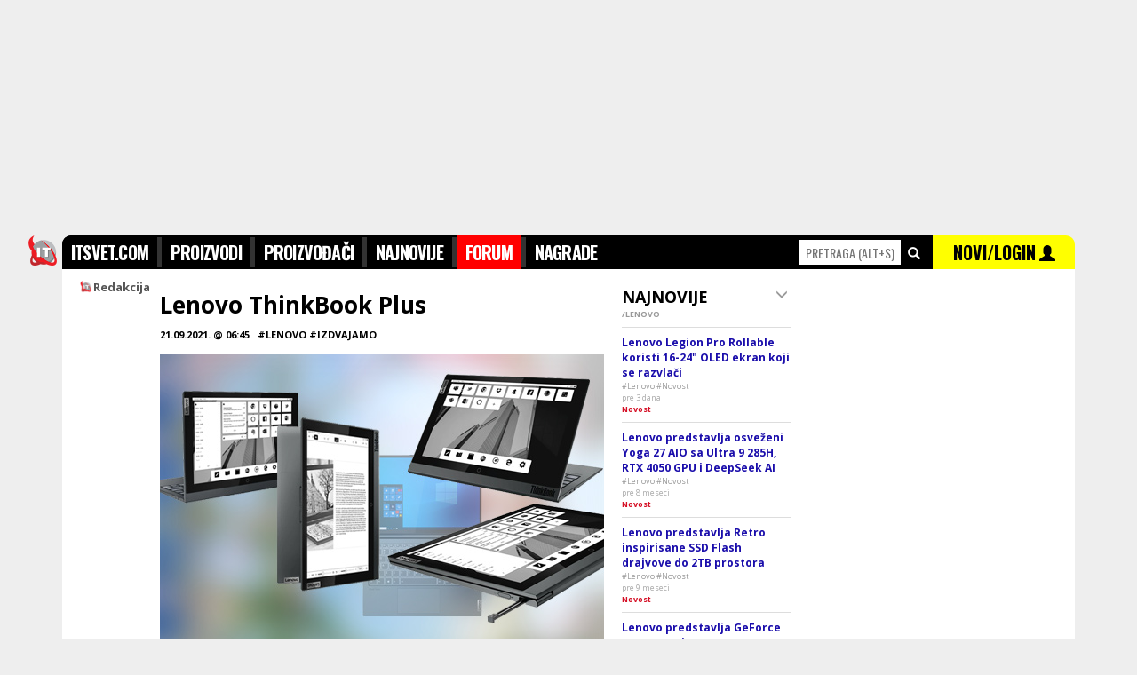

--- FILE ---
content_type: text/html; charset=UTF-8
request_url: https://itsvet.com/lenovo_thinkbook_plus-pcaa1-194.i?id=217229
body_size: 11225
content:
<!doctype html>
<html lang="sr" itemscope itemtype="https://schema.org/WebPage">
<head>
<title>ITsvet | Tema | Lenovo ThinkBook Plus</title>
<meta name="description" content="Tema Lenovo ThinkBook Plus." />
<meta name="keywords" content="Lenovo,Izdvajamo" />
<meta http-equiv="content-type" content="text/html; charset=utf-8" />
<link rel="canonical" href="https://www.itsvet.com/lenovo_thinkbook_plus-pca1-194.i?id=217229">

<meta http-equiv="X-UA-Compatible" content="IE=edge" />
<meta name="application-name" content="ITsvet" />
<meta name="robots" content="noodp,noydir">

<!-- google plus tags -->
<meta itemprop="name" content="ITsvet | Tema | Lenovo ThinkBook Plus">
<meta itemprop="description" content="Tema Lenovo ThinkBook Plus.">

<meta itemprop="author" content="ITsvet.com">
<meta itemprop="datePublished" content="2021-09-21 06:45:45">

<!-- facebook/linkedin tags -->
<meta property="og:site_name" content="ITsvet.com" />
<meta property="canonical" content="https://www.itsvet.com/Lenovo ThinkBook Plus-pca1-194.i?id=217229">
<meta property="og:title" content="ITsvet | Tema | Lenovo ThinkBook Plus" />
<meta property="og:type" content="website" />
<meta property="og:url" content="https://www.itsvet.com/Lenovo ThinkBook Plus-pca1-194.i?id=217229" />
<meta property="og:description" content="Tema Lenovo ThinkBook Plus." />



<!-- twitter tags -->
<meta name="twitter:card" content="summary" />
<meta name="twitter:url" content="https://www.itsvet.com/Lenovo ThinkBook Plus-pca1-194.i?id=217229" />
<meta name="twitter:title" content="ITsvet | Tema | Lenovo ThinkBook Plus" />
<meta name="twitter:description" content="Tema Lenovo ThinkBook Plus." />


<meta name="twitter:site" content="ITsvet.com" />
<meta name="twitter:creator" content="ITsvet.com" />

<!-- android chrome tags -->
<meta name="mobile-web-app-capable" content="yes">
<meta name="theme-color" content="#000000" />

<!-- web icons -->
<link rel="shortcut icon" sizes="16x16 32x32 48x48 64x64" href="/d/f/img/logo/favicon.ico" />
<link rel="icon" sizes="32x32" href="/d/f/img/logo/transparent-32.png" />
<link rel="icon" sizes="48x48" href="/d/f/img/logo/transparent-48.png" />
<link rel="icon" sizes="64x64" href="/d/f/img/logo/transparent-64.png" />
<link rel="icon" sizes="96x96" href="/d/f/img/logo/transparent-96.png">
<link rel="icon" sizes="128x128" href="/d/f/img/logo/transparent-128.png" />
<link rel="icon" sizes="192x192" href="/d/f/img/logo/transparent-192.png" />
<link rel="icon" sizes="194x194" href="/d/f/img/logo/transparent-194.png" />
<link rel="icon" sizes="196x196" href="/d/f/img/logo/transparent-196.png">
<link rel="manifest" href="/d/f/img/logo/manifest.json">

<!-- apple ios icons -->
<link rel="apple-touch-icon" href="/d/f/img/logo/white-114.png" /><!-- default -->
<link rel="apple-touch-icon" sizes="57x57" href="/d/f/img/logo/white-57.png" /><!-- non retina, andriod -->
<link rel="apple-touch-icon" sizes="60x60" href="/d/f/img/logo/white-60.png" /><!-- non-retina iPhone with iOS7 -->
<link rel="apple-touch-icon" sizes="72x72" href="/d/f/img/logo/white-72.png" /><!-- non-retina iPad with iOS6 or prior -->
<link rel="apple-touch-icon" sizes="76x76" href="/d/f/img/logo/white-76.png" /><!-- non-retina iPad with iOS7 -->
<link rel="apple-touch-icon" sizes="114x114" href="/d/f/img/logo/white-114.png" /><!-- retina iPhone with iOS6 or prior -->
<link rel="apple-touch-icon" sizes="120x120" href="/d/f/img/logo/white-120.png" /><!-- retina iPhone with iOS7 -->
<link rel="apple-touch-icon" sizes="144x144" href="/d/f/img/logo/white-144.png" /><!-- retina iPad with iOS6 or prior -->
<link rel="apple-touch-icon" sizes="152x152" href="/d/f/img/logo/white-152.png" /><!-- retina iPad with iOS7 -->
<link rel="apple-touch-icon" sizes="180x180" href="/d/f/img/logo/white-180.png" /><!-- iPhone 6 Plus with iOS8 -->

<!-- microsoft windows icons -->
<meta name="msapplication-TileColor" content="#FFFFFF" />
<meta name="msapplication-TileImage" content="/d/f/img/logo/transparent-144.png" />
<meta name="msapplication-square70x70logo" content="/d/f/img/logo/transparent-70.png" />
<meta name="msapplication-square150x150logo" content="/d/f/img/logo/transparent-150.png" />
<meta name="msapplication-wide310x150logo" content="/d/f/img/logo/transparent-310x150.png" />
<meta name="msapplication-square310x310logo" content="/d/f/img/logo/transparent-310.png" />
<meta name="msapplication-config" content="/d/f/img/logo/browserconfig.xml">

<script>
  (function(i,s,o,g,r,a,m){i['GoogleAnalyticsObject']=r;i[r]=i[r]||function(){
  (i[r].q=i[r].q||[]).push(arguments)},i[r].l=1*new Date();a=s.createElement(o),
  m=s.getElementsByTagName(o)[0];a.async=1;a.src=g;m.parentNode.insertBefore(a,m)
  })(window,document,'script','//www.google-analytics.com/analytics.js','ga');
  ga('create', 'UA-264472-1', 'auto');
  ga('send', 'pageview');
</script>


<script async src="https://securepubads.g.doubleclick.net/tag/js/gpt.js"></script>
<script>
  window.googletag = window.googletag || {cmd: []};
  googletag.cmd.push(function() {
    googletag.defineSlot('/21922455112/IT-svet_970x250_PagePos-1', [[970, 250], [980, 250], [1140, 250]], 'div-gpt-ad-1582818881725-0').addService(googletag.pubads());
    googletag.defineSlot('/21922455112/IT-svet_300x600_PagePos-1', [[300, 600], [300, 250]], 'div-gpt-ad-1582818944640-0').addService(googletag.pubads());
    googletag.defineSlot('/21922455112/IT-svet_300x600_PagePos-2', [[300, 250], [300, 600]], 'div-gpt-ad-1582819066232-0').addService(googletag.pubads());
    googletag.pubads().enableSingleRequest();
    googletag.enableServices();
  });
</script>


<script data-ad-client="ca-pub-4844645565379287" async src="https://pagead2.googlesyndication.com/pagead/js/adsbygoogle.js"></script>

<!-- includes -->
<link href="/d/f/css/reset_20150719.css" rel="stylesheet" type="text/css" /><!--[if lt IE 9]><link href="/d/f/css/browserfix_ie678.css" rel="stylesheet" type="text/css" /><![endif]-->
<link href='https://fonts.googleapis.com/css?family=Open+Sans:400,700,800&amp;subset=latin,latin-ext' rel='stylesheet' type='text/css'>
<link href='https://fonts.googleapis.com/css?family=Oswald:300,400,700&amp;subset=latin,latin-ext' rel='stylesheet' type='text/css'>
<script src="//ajax.googleapis.com/ajax/libs/jquery/1.11.3/jquery.min.js"></script>
<script src="//ajax.googleapis.com/ajax/libs/angularjs/1.4.2/angular.min.js"></script>
<script type="text/javascript" src="/d/f/jsc/reset_20150719.js"></script>
<link href="https://www.itsvet.com/rss-pf1.i" rel="alternate" type="application/rss+xml" title="rss" />

<!-- configuration -->


</head>

<body style="font-family:'Open Sans',tahoma,sans-serif;padding:0;margin:0;border:0;background-color:#EEEEEE;">

	<div style="margin: 0 auto 0px;width: 1140px; ">


		<div class="xsr xfl h250 xtal xgce xpb0 xpt0" style="width:1140px; z-index:-10; top:0px; position:fixed;"><div class="x1000" style="width:1000px;">
			
			<!-- /21922455112/IT-svet_970x250_PagePos-1 -->
			<div id='div-gpt-ad-1582818881725-0'>
				<script>
				googletag.cmd.push(function() { googletag.display('div-gpt-ad-1582818881725-0'); });
				</script>
			</div>
			
		</div></div>

		<div class="xsr xfl" style="width:1140px;margin-top:265px;z-index:250;" id="topmenu" name="topmenu">
			<div class="xsr xfl" style="width:1140px;">
				<style type="text/css" media="screen" scoped>
					#headmnu { list-style-type: none; text-align: left; margin: 0px; padding: 2px 0; float: left; font-size: 20px; font-family: 'Oswald',impact; font-weight: 700; background-color: #333333;}
					#headmnu li { display: inline; letter-spacing: -0.04em; }
					#headmnu li a { text-decoration: none; padding: 0; color:#FFFFFF; background-color: #000000; padding:4px 10px 4px 10px;}
					#headmnu li a:hover { text-decoration: none; padding: 0; color:#FFFFFF; background-color: #666666; padding:4px 10px 4px 10px;}
					#headmnu li a.selected { text-decoration: none; padding: 0; color:#FFFFFF; background-color: #FF0000; padding:4px 10px 4px 10px;}
					#productsrchhighlight .selected { width:100%; color:#FFFFFF; background-color: #FF0000;}
					#productsrchhighlight .selected a { color:#FFFFFF; background-color: #FF0000;}
					#productsrchhighlight .selected a .price { color:#000000; background-color: #FF0000;}
				</style>
				<div class="xsr xfl xpb10 sticktopmenu h27" style="z-index:300;" data-ng-app="app" data-ng-controller="ProductsSearchController">

					<div class="x40 " style="margin-left:-40px;">
						<img class="w38" src="/d/f/img/logo/transparent-76.png" alt="logo">
					</div>

					<div class="x830 xgc0 h36 xoh xpt2" style="z-index:300; height:36px; border-radius: 10px 0 0 0;">
						<ul id="headmnu" class="xtxb iels25">
					        	<li><a class="pb" href="/">ITSVET.COM</a></li>
					        	<li><a class="pd" href="/proizvodi-pd1.i">PROIZVODI</a></li>
					        	<li><a class="ph" href="/proizvodjaci-ph1.i">PROIZVOĐAČI</a></li>
					        	<li><a class="pz" href="/najnovijiproizvodi-pznewprod1.i">NAJNOVIJE</a></li>
								<li style="display: none;"><a class="pk" href="/prodavci-pk1.i">PRODAVCI</a></li>
					        	<li><a class="pc" href="/forum-pc1.i">FORUM</a></li>
					        	<li><a class="pi" href="/nagrade-pi1.i">NAGRADE</a></li>
					        </ul>
					</div>
					<div class="x310" style="height:36px;">
						<div class="x150 xgc0 h36 xoh xtal xpv1">
							<input id="quicksearchproducts" data-ng-model-options="{ debounce: 200 }" data-ng-keydown="onKeyDown($event)" type="text" name="searchproducts" accesskey="s" placeholder="PRETRAGA (alt+s)" onfocus="$(this).attr('placeholder','')" class="w110 h26 xmt4 xtcf00 xts14 xtac xb0" style="font-family: 'Oswald',impact;text-transform: uppercase;"  data-ng-model="getproductbyname"  onclick="return false;" data-ng-change="getproduct(getproductbyname)">
							&nbsp;<span class="glyphicon glyphicon-search xtcf xts14"></span>
						</div>
						<div class="x160 xgc0 h36 xoh xgcff0 xth34 xtac xpv1" style="z-index:300;border-radius: 0 10px 0 0;">
							<a href="/x-pl1.i" class="xtc0">
								<span class="xtc0 xth37 xts20 xtxb" style="font-family: 'Oswald',impact;font-weight: 700;">NOVI/LOGIN</span> </a>
								<span class="glyphicon glyphicon-user xtc0 xts18" style="z-index:300;"></span>
						</div>
					</div>
					<div class="xsa xtc0 xtft xtxn xts13 xth11 xmt36 xtal" style=" z-index:400;width:1140px;" data-ng-if="getproductbyname" data-ng-cloak><div class="xoh">
						<div class="x830">
							&nbsp;
						</div>
						<div class="x310 xth20 xgcf xmt2" id="productsrchhighlight">
							<div class="x310 xth16 xpv7 xb0 xbss xbcc xbb1" data-ng-repeat="product in products" style="z-index:800;" data-ng-class="{ 'selected': selectedproduct == $index }"><div class="xml10">
								<div class="x300" data-ng-if="!product.rcd && products">
									<a data-ng-href="{{ product.url }}" class="xtc3 xts11 xtxb">SVI REZULTATI PRETRAGE PO KATEGORIJAMA ></a>
								</div>
								<div class="x300" data-ng-if="product.rcd">
									<div class="x60"><img class="w50 h50 xgcf" src="https://www.itsvet.com/d/f/img/1x1t.gif" data-ng-src="https://www.itsvet.com/f/{{product.tbl}}/{{ product.rcd | id2imgpath }}/{{product.img}}_1.jpg" alt="productimage" /></div>
									<div class="x240"><a data-ng-href="/{{ product.tables | replacetxt2url }}_{{ product.producer | replacetxt2url  }}_{{ product.model  | replacetxt2url }}-pdaa1-{{ product.tbl }}.i?id={{ product.rcd }}" class="xtc3" data-ng-click="getproductbyname = null"><span class="xts14 xtxb">{{ product.producer }}</span><br><span class="xts16 xtxb">{{ product.model }}</span><br><span class="xtcf00 xtxb price">{{ product.minprice }} din</span></a></div>
								</div>
							</div></div>
						</div></div>
					</div>
				</div>
				<script>
				var app = angular.module("app", []);
				app.controller("ProductsSearchController", function($scope, $http) {
					$scope.getproduct = function(newVal, oldVal) {
						if ($scope.getproductbyname) {
							//$scope.query = $scope.query.replace(/[\s,]+/g, ',');  // make sure that space is replaced with commas in order for search to work
							$http.get('/pq1.php?qry=' + $scope.getproductbyname).
							success(function(data, status, headers, config) {
								$scope.products = data;
								$scope.selectedproduct="0";
							}).
							error(function(data, status, headers, config) {
								//alert('error');
							});
						}
					};
					$scope.selectedproduct = "0";
					$scope.onKeyDown = function ($event) {
						if($event.which=="13"){
							if($("#productsrchhighlight").find("div.selected").find("a").attr("href")){
								if($scope.selectedproduct>0){
									window.location.href = $("#productsrchhighlight").find("div.selected").find("a").attr("href");
								}else {
									window.location.href = "/pretraga-pt1.i?qry="+$("#quicksearchproducts").val();
								}
							}
						}
						if($event.which=="38"){
							if($("#productsrchhighlight").find("div.selected").prev().find("a").attr("href")){
								$scope.selectedproduct=+$scope.selectedproduct-1;
							}
						}
						if($event.which=="40"){
							if($("#productsrchhighlight").find("div.selected").next().find("a").attr("href")){
								$scope.selectedproduct=+$scope.selectedproduct+1;
							}
						}
						if($event.which=="27"){
							$scope.products="";
							$scope.selectedproduct="0";
							$("#quicksearchproducts").val('');
						}

					};
				});
				app.filter('id2imgpath', function () {
					return function (item) {
						function pad (str, max) {
							str = str.toString();
							return str.length < max ? pad("0" + str, max) : str;
						}
						return pad(item,12).match(/.{1,3}/g).join('/');
					};
				});
				app.filter('replacetxt2url', function () {
					return function (item) {
						return item.replace("Š", "S").replace("Đ", "DJ").replace("Č", "C").replace("Ć", "C").replace("Ž", "Z").replace("š", "s").replace("đ", "dj").replace("č", "c").replace("ć", "c").replace("ž", "z").replace('-','_').replace(' ','_').replace('-','_').replace(' ','_').replace('-','_').replace(' ','_').replace('-','_').replace(' ','_').replace('-','_').replace(' ','_').replace('-','_').replace(' ','_').replace('-','_').replace(' ','_').replace('-','_').replace(' ','_').replace('-','_').replace(' ','_').replace('-','_').replace(' ','_').replace('-','_').replace(' ','_').toLowerCase();
					};
				});
				</script>
			</div>

			<div style="position:relative;float:left;width:1140px;background-color:#FFFFFF;padding-bottom:250px;">
				<div style="position:relative;float:left;width:820px;margin-top:0px;min-height:3000px;-webkit-border-radius: 0px;-moz-border-radius: 0px;border-radius: 0px;">
<div class='x820 xoh'><div class='xml10'>
<script type="text/javascript">

/*!
 * caption.js | easily and semantically add captions to your images
 * https://captionjs.com
 *
 * Copyright 2013-2014, Eric Magnuson
 * Released under the MIT license
 * https://github.com/jquery/jquery/blob/master/MIT-LICENSE.txt
 *
 * v0.9.8
 * Date: 2014-10-13
 */
!function(a){a.fn.captionjs=function(b){var c={class_name:"captionjs",schema:!0,mode:"default",debug_mode:!1,force_dimensions:!0,is_responsive:!1,inherit_styles:!1},d=a.extend(c,b||{}),e=function(a,b,c,d){c.jquery&&d.jquery&&(c.css(a,d.css(a)),d.css(a,b))};return this.each(function(){d.debug_mode&&console.log("caption.js | Starting.");{var b,c,f=a(this),g=f.data("caption")?f.data("caption"):f.attr("alt"),h=f.wrap('<figure class="'+d.class_name+" "+d.mode+'"/>').after("<figcaption/>").parent(),i=f.next("figcaption").html(g);f.data("link")?i.wrapInner('<a href="'+f.data("link")+'"/>').children("a").css("padding","0").css("margin","0"):null}if(""===g&&i.remove(),d.debug_mode&&console.log("caption.js | Caption: "+g),d.force_dimensions){d.debug_mode&&console.log("caption.js | Forcing dimensions with a clone.");var j=h.clone().css({position:"absolute",left:"-9999px"}).appendTo("body");b=a("img",j).outerWidth(),c=a("figcaption",j).css("width",b).css("clear","both").outerHeight(),j.remove()}else b=f.outerWidth(),c=i.outerHeight();d.is_responsive&&(b="100%",f.width(b)),d.inherit_styles&&("inline"==f.css("display")?h.css("display","inline-block"):e("display","block",h,f),"static"==f.css("position")?h.css("position","relative"):e("position","relative",h,f),e("clear","both",h,f),e("float","none",h,f),e("margin","0",h,f),f.css("padding","0"),e("left","auto",h,f),e("right","auto",h,f),e("top","auto",h,f),e("bottom","auto",h,f),e("z-index",f.css("z-index"),h,f)),h.width(b),d.schema&&(h.attr({itemscope:"itemscope",itemtype:"https://schema.org/Photograph"}),i.attr("itemprop","name"),f.attr("itemprop","image")),"stacked"===d.mode&&i.css({"margin-bottom":"0",bottom:"0"}),"animated"===d.mode&&i.css({"margin-bottom":"0",bottom:-c}),"hide"===d.mode&&i.css({"margin-bottom":c,bottom:-c})})}}(jQuery,window);



</script>


	<script type="text/javascript">
		$(window).load(function() {
		    $('p img').captionjs();
		});
	</script>



<style>
	.postcontent p img { width: 500px;text-align: center;  margin-top: 5px;margin-bottom: 15px; }
	.postcontent iframe { width: 500px; margin-top: 15px;margin-bottom: 5px;}
	.postcontent h1,.postcontent h2,.postcontent h3,.postcontent h4,.postcontent h5 { margin:15px 0 15px 0; font-family: Oswald; }
	.postcontent p { font-size: 15px; margin: 20px 0px 20px 0px; color: #444; line-height: 26px; text-align: justify;  }

				/*
				// caption.js styles
				*/

				/* Main */
				.captionjs {
					line-height: 0;
					margin:0px;
				}
				.captionjs figcaption {
					line-height: 1;
					-webkit-box-sizing: border-box;
					-moz-box-sizing:    border-box;
					-ms-box-sizing:     border-box;
					-o-box-sizing:      border-box;
					box-sizing:         border-box;
					width: 100%;
				}
				.captionjs.stacked,
				.captionjs.animated,
				.captionjs.hide {
					position: relative;
					overflow: hidden;
				}
				.captionjs.stacked figcaption,
				.captionjs.animated figcaption,
				.captionjs.hide figcaption {
					position: absolute;
				}

				/* Stacked mode */
				.captionjs.stacked figcaption {
					bottom: 0;
				}

				/* Animated mode */
				.captionjs.animated figcaption {
					-webkit-transition: 0.25s bottom;
					-moz-transition:    0.25s bottom;
					-ms-transition:     0.25s bottom;
					-o-transition:      0.25s bottom;
					transition:         0.25s bottom;
				}
				.captionjs.animated:hover figcaption {
					bottom: 0 !important;
				}

				/* Hide mode */
				.captionjs.hide figcaption {
					-webkit-transition: 0.25s margin-bottom;
					-moz-transition:    0.25s margin-bottom;
					-ms-transition:     0.25s margin-bottom;
					-o-transition:      0.25s margin-bottom;
					transition:         0.25s margin-bottom;
				}
				.captionjs.hide:hover figcaption {
					margin-bottom: 0 !important;
				}


				.captionjs, .captionjs figcaption {
					margin: 0 0 20px;
					padding: 0;
					font-weight: bold;
					color: #AAAAAA;
					text-align: center;
				}
				.captionjs figcaption {
					font-size: 13px;
					line-height: 1.5;
					padding: 10px 0px;
					border-bottom: 1px solid #EEEEEE;
				}
				.captionjs.stacked figcaption {
					background-color: rgba(0, 0, 0, 0.75);
					color: #fff;
					border: none;
				}
				.captionjs.animated figcaption {
					border-top: 1px solid rgba(255, 255, 255, 0.3);
					background-color: rgba(0, 0, 0, 0.75);
					color: #fff;
					border: none;
				}
				.captionjs.hide figcaption {
					border-top: 1px solid rgba(255, 255, 255, 0.3);
					background-color: rgba(0, 0, 0, 0.75);
					color: #fff;
					border: none;
				}
				.captionjs.default a {
					color: #000;
				}



</style>



<style>
.posts p { margin-top:0px;margin-bottom:10px;  }
</style>

<div class="x810">

        <div class="x610 xts13 posts xb0 xbss xbce xbb1"><div class="xml10">
        
                                <div class="x600 xoh">
                        <div class="x600 xmb50">
                                
                                <div class="xmt12 x90">
                                        <div class="x100 xtxb xtc5">
                                                                                                <div class="x15 xmt2"><img class="w14" src="/d/f/img/logo/transparent-32.png" alt=""></div><div class="x85 xmt0">Redakcija</div>
                                                                                                                                </div>
                                </div>
                                
                                <div class="x500 xts13 posts xpt15"><div class="xml0">

                                        
<!-- <div class="x500 xmb0 xts9"><a href="/forum_{$taginfo.k67|lower|replaceurl}-pca1-{$smarty.get.incid}.i" class="xtxn xtc0"><span class="xts14 xth14">{$taginfo.k67|upper}</span> <span class="xts14 xth14 xtc9"> / {$taginfo.v68|upper}</span></a></div> -->

                                        <div class="x490 xoh xmt2 xmb10 xmt10 xoh"><h1 class="xts26 xm0 xp0 xb0 xth32">Lenovo ThinkBook Plus</h1></div>
                                        <div class="x500 xmb15 xtxb xts11"> 21.09.2021. @ 06:45   &nbsp;&nbsp;#LENOVO #IZDVAJAMO</div>
                                        <div class="x510 xpb10"><img class="w500" src="https://www.itsvet.com/f/10/000/000/217/229/36_1.jpg"></div>                                        <div class="x500 xpb5 xts14 xth22" style="font-family: 'Open sans',impact;"><p>Moćni, portabilni laptop kojeg pokreće procesor poslednje generacije Intel Core i7 Gen. 11, 16GB ram memorije i 1TB SSD memorijskog prostora. HDMI i Thunerbolt 4 interfejs, čitač otisaka prstiju i ugrađena olovka.</p></div>
                                        
                                
                                        <div class="x430 xmb10">
                                                                                                                                                                                                                                                                                <a class="xth25  xts14 xtxb xtc0" href="/laptop_lenovo_thinkbook_plus_gen_2_g2_itg_20wh000jya-pdaa1-18.i?id=33262" target=_blank>Lenovo ThinkBook Plus Gen 2 G2 ITG 20WH000JYA&nbsp;<span class="glyphicon glyphicon-share-alt xts9"></span></a><br>
                                                                                                                                                                                                                </div>
                                        
                                                                                                                                                                                                        

                                </div></div>
                        </div>
                                                
                        
                                                <div class="x600"><div class="xml50">
                        
                        
                                <div class="x500 xtac xmv20 adadd addpostnotice">
                                        
                                        <div class="x500">
                                                MORATE BITI REGISTROVANI DA BI POSTAVLJALI POST!<br>
                                                <a href="/ps1.php?gotourl=/nalog-pl1.i">napravite klasičan nalog ili se uloguj na postojeći</a><br><span class="xts10 xtca">NAPOMENA: posle logovanja bićete automatski vraćeni na ovu stranicu</span><br>ili
                                        </div>
                                        <div class="x500"><div class="xml50 xpl25">
                                                <a href="/ps1.php?returnurl=/d/opauth/facebook"  class="x405 xmb10">
                                                        <div class="x50"><img class="w50" src="/d/f/img/social/100x100-facebook.gif" alt=""></div>
                                                        <div class="x300 h50 xth50 xtxb xts14" style="background-color:#3b5999;color:#FFFFFF;"><div class="xml10">1-KLIK LOGIN SA FACEBOOK NALOGOM</div></div>
                                                </a>
                                                <a href="/ps1.php?returnurl=/d/opauth/twitter" class="x405 xmb10">
                                                        <div class="x50"><img class="w50" src="/d/f/img/social/100x100-twitter.gif" alt=""></div>
                                                        <div class="x300 h50 xth50 xtxb xts14" style="background-color:#2ca9e1;color:#FFFFFF;"><div class="xml10">1-KLIK LOGIN  SA TWITTER NALOGOM</div></div>
                                                </a>
                                                <a href="/ps1.php?returnurl=/d/opauth/google"  class="x405 xmb10">
                                                        <div class="x50"><img class="w50" src="/d/f/img/social/100x100-googleplus.gif" alt=""></div>
                                                        <div class="x300 h50 xth50 xtxb xts14" style="background-color:#dd4b38;color:#FFFFFF;"><div class="xml10">1-KLIK LOGIN  SA GOOGLE NALOGOM</div></div>
                                                </a>
                                        </div></div>
                                        
                                        
                                </div>
                        </div></div>
                                                
                </div>
                
        
        </div></div>
        <div class="x200 xmt10 xpt10"><div class="xml10">
        
                <div class="x190 xtxb xts14 xmb8" style="font-family:'Open Sans', tahoma, sans-serif;">
                        <div class="x170 xoh xts10">
                                <span class="xts18">NAJNOVIJE</span><br><span class="xts9 xtc9">/LENOVO</span>
                        </div>
                        <div class="x20 xtac">
                                <span class="glyphicon glyphicon-menu-down xtb xtc9"></span>
                        </div>
                </div>
                <style>
                        .postslist a { color: #1A0DAB; background-color: #FFFFFF; }
                        .postslist a:hover { color: #FF0000; background-color: #FCFCFC; }
                </style>
                <div class="x190 postslist">
                                                                                        <a class="xdb x190 xb0 xbss xbcd xbt1 xpv8" href="/lenovo_legion_pro_rollable_koristi_16-24"_oled_ekran_koji_se_razvlaci-pcaa1-194.i?id=218527">
                                        <div class="x190 xts9">
                                                <div class="x190 xtxn xts12 xtxb">Lenovo Legion Pro Rollable koristi 16-24" OLED ekran koji se razvlači</div>
                                                <div class="x190 xtxn xtc9 xts9">#Lenovo #Novost</div>
                                                <div class="x190 xtca"><span class="xtc7 xtxb"></span> pre 3 dana</div>
                                                <div class="x190 xtxb xtc9 xts9" style="color:#D50F25">Novost</div>
                                        </div>
                                </a>
                                                                                                                        <a class="xdb x190 xb0 xbss xbcd xbt1 xpv8" href="/lenovo_predstavlja_osvezeni_yoga_27_aio_sa_ultra_9_285h,_rtx_4050_gpu_i_deepseek_ai-pcaa1-194.i?id=218401">
                                        <div class="x190 xts9">
                                                <div class="x190 xtxn xts12 xtxb">Lenovo predstavlja osveženi Yoga 27 AIO sa Ultra 9 285H, RTX 4050 GPU i DeepSeek AI</div>
                                                <div class="x190 xtxn xtc9 xts9">#Lenovo #Novost</div>
                                                <div class="x190 xtca"><span class="xtc7 xtxb"></span> pre 8 meseci</div>
                                                <div class="x190 xtxb xtc9 xts9" style="color:#D50F25">Novost</div>
                                        </div>
                                </a>
                                                                                                                        <a class="xdb x190 xb0 xbss xbcd xbt1 xpv8" href="/lenovo_predstavlja_retro_inspirisane_ssd_flash_drajvove_do_2tb_prostora-pcaa1-194.i?id=218382">
                                        <div class="x190 xts9">
                                                <div class="x190 xtxn xts12 xtxb">Lenovo predstavlja Retro inspirisane SSD Flash drajvove do 2TB prostora</div>
                                                <div class="x190 xtxn xtc9 xts9">#Lenovo #Novost</div>
                                                <div class="x190 xtca"><span class="xtc7 xtxb"></span> pre 9 meseci</div>
                                                <div class="x190 xtxb xtc9 xts9" style="color:#D50F25">Novost</div>
                                        </div>
                                </a>
                                                                                                                        <a class="xdb x190 xb0 xbss xbcd xbt1 xpv8" href="/lenovo_predstavlja_geforce_rtx_5090d_i_rtx_5080_legion_graficke_kartice-pcaa1-194.i?id=218379">
                                        <div class="x190 xts9">
                                                <div class="x190 xtxn xts12 xtxb">Lenovo predstavlja GeForce RTX 5090D i RTX 5080 LEGION grafičke kartice</div>
                                                <div class="x190 xtxn xtc9 xts9">#Lenovo #Novost</div>
                                                <div class="x190 xtca"><span class="xtc7 xtxb"></span> pre 9 meseci</div>
                                                <div class="x190 xtxb xtc9 xts9" style="color:#D50F25">Novost</div>
                                        </div>
                                </a>
                                                                                                                        <a class="xdb x190 xb0 xbss xbcd xbt1 xpv8" href="/prvi_lenovo_model_sa_web_kamerom_ispod_ekrana_pojavice_se_u_kini-pcaa1-194.i?id=218361">
                                        <div class="x190 xts9">
                                                <div class="x190 xtxn xts12 xtxb">Prvi Lenovo model sa web kamerom ispod ekrana pojaviće se u Kini</div>
                                                <div class="x190 xtxn xtc9 xts9">#Lenovo #Novost</div>
                                                <div class="x190 xtca"><span class="xtc7 xtxb"></span> pre 10 meseci</div>
                                                <div class="x190 xtxb xtc9 xts9" style="color:#D50F25">Novost</div>
                                        </div>
                                </a>
                                                                                                                        <a class="xdb x190 xb0 xbss xbcd xbt1 xpv8" href="/lenovo_yoga_air_serija_predstavlja_dve_nove_tanke_i_lagane_magnetne_baterije-pcaa1-194.i?id=218327">
                                        <div class="x190 xts9">
                                                <div class="x190 xtxn xts12 xtxb">Lenovo Yoga Air serija predstavlja dve nove tanke i lagane magnetne baterije</div>
                                                <div class="x190 xtxn xtc9 xts9">#Lenovo #Novost</div>
                                                <div class="x190 xtca"><span class="xtc7 xtxb"></span> pre 1 godinu</div>
                                                <div class="x190 xtxb xtc9 xts9" style="color:#D50F25">Novost</div>
                                        </div>
                                </a>
                                                                                                                        <a class="xdb x190 xb0 xbss xbcd xbt1 xpv8" href="/yoga_pad_pro_ai_debituje_sa_vodećim_soc-om_poslednje_generacije,_velikom_baterijom_i_podrskom_za_o.-pcaa1-194.i?id=218298">
                                        <div class="x190 xts9">
                                                <div class="x190 xtxn xts12 xtxb">Yoga Pad Pro AI debituje sa vodećim SoC-om poslednje generacije, velikom baterijom i podrškom za olovku</div>
                                                <div class="x190 xtxn xtc9 xts9">#Lenovo #Novost</div>
                                                <div class="x190 xtca"><span class="xtc7 xtxb"></span> pre 1 godinu</div>
                                                <div class="x190 xtxb xtc9 xts9" style="color:#D50F25">Novost</div>
                                        </div>
                                </a>
                                                                                                                        <a class="xdb x190 xb0 xbss xbcd xbt1 xpv8" href="/lenovo_-_nova_era_ai_racunara-pcaa1-194.i?id=218261">
                                        <div class="x190 xts9">
                                                <div class="x190 xtxn xts12 xtxb">Lenovo - Nova era AI računara</div>
                                                <div class="x190 xtxn xtc9 xts9">#Lenovo #Novost</div>
                                                <div class="x190 xtca"><span class="xtc7 xtxb"></span> pre 1 godinu</div>
                                                <div class="x190 xtxb xtc9 xts9" style="color:#D50F25">Novost</div>
                                        </div>
                                </a>
                                                                                                                        <a class="xdb x190 xb0 xbss xbcd xbt1 xpv8" href="/thinkcentre_neo_50a_24_gen_5-pcaa1-194.i?id=218247">
                                        <div class="x190 xts9">
                                                <div class="x190 xtxn xts12 xtxb">ThinkCentre neo 50a 24 Gen 5</div>
                                                <div class="x190 xtxn xtc9 xts9">#Izdvajamo #Lenovo</div>
                                                <div class="x190 xtca"><span class="xtc7 xtxb"></span> pre 1 godinu</div>
                                                <div class="x190 xtxb xtc9 xts9" style="color:">Izdvajamo</div>
                                        </div>
                                </a>
                                                                                                                        <a class="xdb x190 xb0 xbss xbcd xbt1 xpv8" href="/lpcamm2_memorija_je_upravo_debitovala_u_lenovo_thinkpad_p1-pcaa1-194.i?id=218193">
                                        <div class="x190 xts9">
                                                <div class="x190 xtxn xts12 xtxb">LPCAMM2 memorija je upravo debitovala u Lenovo ThinkPad P1</div>
                                                <div class="x190 xtxn xtc9 xts9">#Lenovo #Novost</div>
                                                <div class="x190 xtca"><span class="xtc7 xtxb"></span> pre 2 godine</div>
                                                <div class="x190 xtxb xtc9 xts9" style="color:#D50F25">Novost</div>
                                        </div>
                                </a>
                                                                                                                        <a class="xdb x190 xb0 xbss xbcd xbt1 xpv8" href="/lenovo_laptop_primećen_sa_snapdragon_x_elite_x1e78100_12-jezgarnim_cpu-om-pcaa1-194.i?id=218170">
                                        <div class="x190 xts9">
                                                <div class="x190 xtxn xts12 xtxb">Lenovo laptop primećen sa Snapdragon X Elite X1E78100 12-jezgarnim CPU-om</div>
                                                <div class="x190 xtxn xtc9 xts9">#Lenovo #Novost</div>
                                                <div class="x190 xtca"><span class="xtc7 xtxb"></span> pre 2 godine</div>
                                                <div class="x190 xtxb xtc9 xts9" style="color:#D50F25">Novost</div>
                                        </div>
                                </a>
                                                                                                                        <a class="xdb x190 xb0 xbss xbcd xbt1 xpv8" href="/lenovo_legion_blade_9000k_2024_racunar_za_igre_sa_rtx_4080_super_i_intel_i9-14900kf-pcaa1-194.i?id=218147">
                                        <div class="x190 xts9">
                                                <div class="x190 xtxn xts12 xtxb">Lenovo Legion Blade 9000K 2024 računar za igre sa RTX 4080 Super i Intel i9-14900KF</div>
                                                <div class="x190 xtxn xtc9 xts9">#Lenovo #Novost</div>
                                                <div class="x190 xtca"><span class="xtc7 xtxb"></span> pre 2 godine</div>
                                                <div class="x190 xtxb xtc9 xts9" style="color:#D50F25">Novost</div>
                                        </div>
                                </a>
                                                                                                                        <a class="xdb x190 xb0 xbss xbcd xbt1 xpv8" href="/lenovo_legion_y9000k_2024_gaming_laptop_sa_i9_i_rtx_4090-pcaa1-194.i?id=218133">
                                        <div class="x190 xts9">
                                                <div class="x190 xtxn xts12 xtxb">Lenovo Legion Y9000K 2024 gaming laptop sa i9 i RTX 4090</div>
                                                <div class="x190 xtxn xtc9 xts9">#Lenovo #Novost</div>
                                                <div class="x190 xtca"><span class="xtc7 xtxb"></span> pre 2 godine</div>
                                                <div class="x190 xtxb xtc9 xts9" style="color:#D50F25">Novost</div>
                                        </div>
                                </a>
                                                                                                                        <a class="xdb x190 xb0 xbss xbcd xbt1 xpv8" href="/lenovo_objavio_novi_24-incni_aio_pc_sa_ekranom_od_100hz_i_moćnim_intel_procesorima-pcaa1-194.i?id=218131">
                                        <div class="x190 xts9">
                                                <div class="x190 xtxn xts12 xtxb">Lenovo objavio novi 24-inčni AIO PC sa ekranom od 100Hz i moćnim Intel procesorima</div>
                                                <div class="x190 xtxn xtc9 xts9">#Lenovo #Novost</div>
                                                <div class="x190 xtca"><span class="xtc7 xtxb"></span> pre 2 godine</div>
                                                <div class="x190 xtxb xtc9 xts9" style="color:#D50F25">Novost</div>
                                        </div>
                                </a>
                                                                                                                        <a class="xdb x190 xb0 xbss xbcd xbt1 xpv8" href="/lenovo_transparenti_laptop_thinkbook_-_mobile_world_congress-mwc-pcaa1-194.i?id=218123">
                                        <div class="x190 xts9">
                                                <div class="x190 xtxn xts12 xtxb">Lenovo transparenti laptop ThinkBook - Mobile World Congress-MWC</div>
                                                <div class="x190 xtxn xtc9 xts9">#Lenovo #Novost</div>
                                                <div class="x190 xtca"><span class="xtc7 xtxb"></span> pre 2 godine</div>
                                                <div class="x190 xtxb xtc9 xts9" style="color:#D50F25">Novost</div>
                                        </div>
                                </a>
                                                                                                                        <a class="xdb x190 xb0 xbss xbcd xbt1 xpv8" href="/lenovo_legion_go_8-pcaa1-194.i?id=218088">
                                        <div class="x190 xts9">
                                                <div class="x190 xtxn xts12 xtxb">Lenovo Legion Go 8</div>
                                                <div class="x190 xtxn xtc9 xts9">#Lenovo #Izdvajamo</div>
                                                <div class="x190 xtca"><span class="xtc7 xtxb"></span> pre 2 godine</div>
                                                <div class="x190 xtxb xtc9 xts9" style="color:">Izdvajamo</div>
                                        </div>
                                </a>
                                                                                                                        <a class="xdb x190 xb0 xbss xbcd xbt1 xpv8" href="/lenovo_yoga_book_9-pcaa1-194.i?id=218076">
                                        <div class="x190 xts9">
                                                <div class="x190 xtxn xts12 xtxb">Lenovo Yoga Book 9</div>
                                                <div class="x190 xtxn xtc9 xts9">#Lenovo #Izdvajamo</div>
                                                <div class="x190 xtca"><span class="xtc7 xtxb"></span> pre 2 godine</div>
                                                <div class="x190 xtxb xtc9 xts9" style="color:">Izdvajamo</div>
                                        </div>
                                </a>
                                                                                                                        <a class="xdb x190 xb0 xbss xbcd xbt1 xpv8" href="/lenovo_pokazuje_svoju_kombinaciju_misa_i_tastature_sa_rucnim_napajanjem_na_ces_2024-pcaa1-194.i?id=218069">
                                        <div class="x190 xts9">
                                                <div class="x190 xtxn xts12 xtxb">Lenovo pokazuje svoju kombinaciju miša i tastature sa ručnim napajanjem na CES 2024</div>
                                                <div class="x190 xtxn xtc9 xts9">#Lenovo #Novost</div>
                                                <div class="x190 xtca"><span class="xtc7 xtxb"></span> pre 2 godine</div>
                                                <div class="x190 xtxb xtc9 xts9" style="color:#D50F25">Novost</div>
                                        </div>
                                </a>
                                                                                                                        <a class="xdb x190 xb0 xbss xbcd xbt1 xpv8" href="/lenovo_yoga_book_9i_je_najbolji_proizvod_u_2023-pcaa1-194.i?id=218026">
                                        <div class="x190 xts9">
                                                <div class="x190 xtxn xts12 xtxb">Lenovo Yoga Book 9i je najbolji proizvod u 2023</div>
                                                <div class="x190 xtxn xtc9 xts9">#Lenovo #Novost</div>
                                                <div class="x190 xtca"><span class="xtc7 xtxb"></span> pre 2 godine</div>
                                                <div class="x190 xtxb xtc9 xts9" style="color:#D50F25">Novost</div>
                                        </div>
                                </a>
                                                                                                                        <a class="xdb x190 xb0 xbss xbcd xbt1 xpv8" href="/predstavljeni_lenovo_legion_go_bi_mogao_bi_se_mogao_svrstati_u_najimpresivnije_uredjaje_za_igranje-pcaa1-194.i?id=217982">
                                        <div class="x190 xts9">
                                                <div class="x190 xtxn xts12 xtxb">Predstavljeni Lenovo Legion Go bi mogao bi se mogao svrstati u najimpresivnije uređaje za igranje</div>
                                                <div class="x190 xtxn xtc9 xts9">#Lenovo #Novost</div>
                                                <div class="x190 xtca"><span class="xtc7 xtxb"></span> pre 2 godine</div>
                                                <div class="x190 xtxb xtc9 xts9" style="color:#D50F25">Novost</div>
                                        </div>
                                </a>
                                                                                                                        <a class="xdb x190 xb0 xbss xbcd xbt1 xpv8" href="/lenovo_predstavlja_laptop_sa_najtanjim_vodenim_hladjenjem-pcaa1-194.i?id=217925">
                                        <div class="x190 xts9">
                                                <div class="x190 xtxn xts12 xtxb">Lenovo predstavlja laptop sa najtanjim vodenim hlađenjem</div>
                                                <div class="x190 xtxn xtc9 xts9">#Lenovo #Novost</div>
                                                <div class="x190 xtca"><span class="xtc7 xtxb"></span> pre 2 godine</div>
                                                <div class="x190 xtxb xtc9 xts9" style="color:#D50F25">Novost</div>
                                        </div>
                                </a>
                                                                                                                        <a class="xdb x190 xb0 xbss xbcd xbt1 xpv8" href="/lenovo_je_predstavio_dva_gejming_monitora_koji_ciljaju_esports_gejmere-pcaa1-194.i?id=217917">
                                        <div class="x190 xts9">
                                                <div class="x190 xtxn xts12 xtxb">Lenovo je predstavio dva gejming monitora koji ciljaju eSports gejmere</div>
                                                <div class="x190 xtxn xtc9 xts9">#Lenovo #Novost</div>
                                                <div class="x190 xtca"><span class="xtc7 xtxb"></span> pre 2 godine</div>
                                                <div class="x190 xtxb xtc9 xts9" style="color:#D50F25">Novost</div>
                                        </div>
                                </a>
                                                                                                                        <a class="xdb x190 xb0 xbss xbcd xbt1 xpv8" href="/lenovo_yoga_book_9-pcaa1-194.i?id=217910">
                                        <div class="x190 xts9">
                                                <div class="x190 xtxn xts12 xtxb">Lenovo Yoga Book 9</div>
                                                <div class="x190 xtxn xtc9 xts9">#Lenovo #Izdvajamo</div>
                                                <div class="x190 xtca"><span class="xtc7 xtxb"></span> pre 2 godine</div>
                                                <div class="x190 xtxb xtc9 xts9" style="color:">Izdvajamo</div>
                                        </div>
                                </a>
                                                                                                                        <a class="xdb x190 xb0 xbss xbcd xbt1 xpv8" href="/lenovo_predstavlja_novu_joga_liniju_laptopova-pcaa1-194.i?id=217847">
                                        <div class="x190 xts9">
                                                <div class="x190 xtxn xts12 xtxb">Lenovo predstavlja novu Joga liniju laptopova</div>
                                                <div class="x190 xtxn xtc9 xts9">#Lenovo #Novost</div>
                                                <div class="x190 xtca"><span class="xtc7 xtxb"></span> pre 3 godine</div>
                                                <div class="x190 xtxb xtc9 xts9" style="color:#D50F25">Novost</div>
                                        </div>
                                </a>
                                                                                                                        <a class="xdb x190 xb0 xbss xbcd xbt1 xpv8" href="/lenovo_i_aston_martin_stvaraju_novu_mocnu_radnu_stanicu-pcaa1-194.i?id=217840">
                                        <div class="x190 xts9">
                                                <div class="x190 xtxn xts12 xtxb">Lenovo i Aston Martin stvaraju novu moćnu radnu stanicu</div>
                                                <div class="x190 xtxn xtc9 xts9">#Lenovo #Novost</div>
                                                <div class="x190 xtca"><span class="xtc7 xtxb"></span> pre 3 godine</div>
                                                <div class="x190 xtxb xtc9 xts9" style="color:#D50F25">Novost</div>
                                        </div>
                                </a>
                                                                                                                        <a class="xdb x190 xb0 xbss xbcd xbt1 xpv8" href="/lenovo_postaje_veći_i_smeliji_sa_novom_yoga_book_9i_sa_dva_ekrana_i_vrhunskim_potrosackim_uredjajima-pcaa1-194.i?id=217808">
                                        <div class="x190 xts9">
                                                <div class="x190 xtxn xts12 xtxb">Lenovo postaje veći i smeliji sa novom Yoga Book 9i sa dva ekrana i vrhunskim potrošačkim uređajima</div>
                                                <div class="x190 xtxn xtc9 xts9">#Lenovo #Novost</div>
                                                <div class="x190 xtca"><span class="xtc7 xtxb"></span> pre 3 godine</div>
                                                <div class="x190 xtxb xtc9 xts9" style="color:#D50F25">Novost</div>
                                        </div>
                                </a>
                                                                                                                        <a class="xdb x190 xb0 xbss xbcd xbt1 xpv8" href="/lenovo_naocare_t1_–_veliki_ekran_u_vasem_dzepu-pcaa1-194.i?id=217750">
                                        <div class="x190 xts9">
                                                <div class="x190 xtxn xts12 xtxb">Lenovo naočare T1 – veliki ekran u vašem džepu</div>
                                                <div class="x190 xtxn xtc9 xts9">#Lenovo #Novost</div>
                                                <div class="x190 xtca"><span class="xtc7 xtxb"></span> pre 3 godine</div>
                                                <div class="x190 xtxb xtc9 xts9" style="color:#D50F25">Novost</div>
                                        </div>
                                </a>
                                                                                                                        <a class="xdb x190 xb0 xbss xbcd xbt1 xpv8" href="/lenovo_xiaoxin_pro_27:_all-in-one,_ekran_od_100_hz,_intel_arc_a370m-pcaa1-194.i?id=217722">
                                        <div class="x190 xts9">
                                                <div class="x190 xtxn xts12 xtxb">Lenovo Xiaoxin Pro 27: All-in-One, ekran od 100 Hz, Intel Arc A370M</div>
                                                <div class="x190 xtxn xtc9 xts9">#Lenovo #Novost</div>
                                                <div class="x190 xtca"><span class="xtc7 xtxb"></span> pre 3 godine</div>
                                                <div class="x190 xtxb xtc9 xts9" style="color:#D50F25">Novost</div>
                                        </div>
                                </a>
                                                                                                                        <a class="xdb x190 xb0 xbss xbcd xbt1 xpv8" href="/lenovo_ideacentre_yoga_7-pcaa1-194.i?id=217719">
                                        <div class="x190 xts9">
                                                <div class="x190 xtxn xts12 xtxb">Lenovo IdeaCentre Yoga 7</div>
                                                <div class="x190 xtxn xtc9 xts9">#Lenovo #Izdvajamo</div>
                                                <div class="x190 xtca"><span class="xtc7 xtxb"></span> pre 4 godine</div>
                                                <div class="x190 xtxb xtc9 xts9" style="color:">Izdvajamo</div>
                                        </div>
                                </a>
                                                                                                                        <a class="xdb x190 xb0 xbss xbcd xbt1 xpv8" href="/lenovo_legion_y9000k_laptop_za_igre:_core_i9-12900hx_+_rtx_3080_ti_16gb-pcaa1-194.i?id=217701">
                                        <div class="x190 xts9">
                                                <div class="x190 xtxn xts12 xtxb">Lenovo Legion Y9000K laptop za igre: Core i9-12900HX + RTX 3080 Ti 16GB</div>
                                                <div class="x190 xtxn xtc9 xts9">#Lenovo #Novost</div>
                                                <div class="x190 xtca"><span class="xtc7 xtxb"></span> pre 4 godine</div>
                                                <div class="x190 xtxb xtc9 xts9" style="color:#D50F25">Novost</div>
                                        </div>
                                </a>
                                                                                                                        <a class="xdb x190 xb0 xbss xbcd xbt1 xpv8" href="/lenovo_najavljuje_radnu_stanicu_thinkstation_p360_ultra-pcaa1-194.i?id=217698">
                                        <div class="x190 xts9">
                                                <div class="x190 xtxn xts12 xtxb">Lenovo najavljuje radnu stanicu ThinkStation P360 Ultra</div>
                                                <div class="x190 xtxn xtc9 xts9">#Lenovo #Novost</div>
                                                <div class="x190 xtca"><span class="xtc7 xtxb"></span> pre 4 godine</div>
                                                <div class="x190 xtxb xtc9 xts9" style="color:#D50F25">Novost</div>
                                        </div>
                                </a>
                                                                                                                        <a class="xdb x190 xb0 xbss xbcd xbt1 xpv8" href="/lenovo_predstavlja_novu_paletu_laptopova_za_lezernije_igrace-pcaa1-194.i?id=217552">
                                        <div class="x190 xts9">
                                                <div class="x190 xtxn xts12 xtxb">Lenovo predstavlja novu paletu laptopova za ležernije igrače</div>
                                                <div class="x190 xtxn xtc9 xts9">#Lenovo #Novost</div>
                                                <div class="x190 xtca"><span class="xtc7 xtxb"></span> pre 4 godine</div>
                                                <div class="x190 xtxb xtc9 xts9" style="color:#D50F25">Novost</div>
                                        </div>
                                </a>
                                                                                                                        <a class="xdb x190 xb0 xbss xbcd xbt1 xpv8" href="/lenovo_legion_y25g-30-pcaa1-194.i?id=217548">
                                        <div class="x190 xts9">
                                                <div class="x190 xtxn xts12 xtxb">Lenovo Legion Y25g-30</div>
                                                <div class="x190 xtxn xtc9 xts9">#Lenovo #Izdvajamo</div>
                                                <div class="x190 xtca"><span class="xtc7 xtxb"></span> pre 4 godine</div>
                                                <div class="x190 xtxb xtc9 xts9" style="color:">Izdvajamo</div>
                                        </div>
                                </a>
                                                                                                                        <a class="xdb x190 xb0 xbss xbcd xbt1 xpv8" href="/lenovo_tab_p11-pcaa1-194.i?id=217540">
                                        <div class="x190 xts9">
                                                <div class="x190 xtxn xts12 xtxb">Lenovo Tab P11</div>
                                                <div class="x190 xtxn xtc9 xts9">#Lenovo #Izdvajamo</div>
                                                <div class="x190 xtca"><span class="xtc7 xtxb"></span> pre 4 godine</div>
                                                <div class="x190 xtxb xtc9 xts9" style="color:">Izdvajamo</div>
                                        </div>
                                </a>
                                                                                                                        <a class="xdb x190 xb0 xbss xbcd xbt1 xpv8" href="/lenovo_legion_5_pro_laptop_za_igre:_izbor_novih_procesora_intel_i_amd-pcaa1-194.i?id=217464">
                                        <div class="x190 xts9">
                                                <div class="x190 xtxn xts12 xtxb">Lenovo Legion 5 Pro laptop za igre: izbor novih procesora Intel i AMD</div>
                                                <div class="x190 xtxn xtc9 xts9">#Lenovo #Novost</div>
                                                <div class="x190 xtca"><span class="xtc7 xtxb"></span> pre 4 godine</div>
                                                <div class="x190 xtxb xtc9 xts9" style="color:#D50F25">Novost</div>
                                        </div>
                                </a>
                                                                                                                        <a class="xdb x190 xb0 xbss xbcd xbt1 xpv8" href="/lenovo_zeli_da_sobe_za_sastanke_ucini_privlacnijim_nego_ikada-pcaa1-194.i?id=217443">
                                        <div class="x190 xts9">
                                                <div class="x190 xtxn xts12 xtxb">Lenovo želi da sobe za sastanke učini privlačnijim nego ikada</div>
                                                <div class="x190 xtxn xtc9 xts9">#Lenovo #Novost</div>
                                                <div class="x190 xtca"><span class="xtc7 xtxb"></span> pre 4 godine</div>
                                                <div class="x190 xtxb xtc9 xts9" style="color:#D50F25">Novost</div>
                                        </div>
                                </a>
                                                                                                                        <a class="xdb x190 xb0 xbss xbcd xbt1 xpv8" href="/lenovo_legion_9000k:_prvi_gejming_racunar_sa_intelovim_novim_alder_lake_cpu-om-pcaa1-194.i?id=217258">
                                        <div class="x190 xts9">
                                                <div class="x190 xtxn xts12 xtxb">Lenovo Legion 9000K: prvi gejming računar sa Intelovim novim Alder Lake CPU-om</div>
                                                <div class="x190 xtxn xtc9 xts9">#Lenovo #Novost</div>
                                                <div class="x190 xtca"><span class="xtc7 xtxb"></span> pre 4 godine</div>
                                                <div class="x190 xtxb xtc9 xts9" style="color:#D50F25">Novost</div>
                                        </div>
                                </a>
                                                                                                                        <a class="xdb x190 xb0 xbss xbcd xbt1 xpv8" href="/lenovo_thinkbook_plus-pcaa1-194.i?id=217229">
                                        <div class="x190 xts9">
                                                <div class="x190 xtxn xts12 xtxb">Lenovo ThinkBook Plus</div>
                                                <div class="x190 xtxn xtc9 xts9">#Lenovo #Izdvajamo</div>
                                                <div class="x190 xtca"><span class="xtc7 xtxb"></span> pre 4 godine</div>
                                                <div class="x190 xtxb xtc9 xts9" style="color:">Izdvajamo</div>
                                        </div>
                                </a>
                                                                                                                        <a class="xdb x190 xb0 xbss xbcd xbt1 xpv8" href="/lenovo_novi_ideapad_slim_7_carbon_je_najlaksi_14-incni_laptop_sa_oled-om-pcaa1-194.i?id=217198">
                                        <div class="x190 xts9">
                                                <div class="x190 xtxn xts12 xtxb">Lenovo novi IdeaPad Slim 7 Carbon je najlakši 14-inčni laptop sa OLED-om</div>
                                                <div class="x190 xtxn xtc9 xts9">#Lenovo #Novost</div>
                                                <div class="x190 xtca"><span class="xtc7 xtxb"></span> pre 4 godine</div>
                                                <div class="x190 xtxb xtc9 xts9" style="color:#D50F25">Novost</div>
                                        </div>
                                </a>
                                                                                                                        <a class="xdb x190 xb0 xbss xbcd xbt1 xpv8" href="/lenovo_yoga_7-pcaa1-194.i?id=217094">
                                        <div class="x190 xts9">
                                                <div class="x190 xtxn xts12 xtxb">Lenovo Yoga 7</div>
                                                <div class="x190 xtxn xtc9 xts9">#Lenovo #Izdvajamo</div>
                                                <div class="x190 xtca"><span class="xtc7 xtxb"></span> pre 5 godina</div>
                                                <div class="x190 xtxb xtc9 xts9" style="color:">Izdvajamo</div>
                                        </div>
                                </a>
                                                                                                                        <a class="xdb x190 xb0 xbss xbcd xbt1 xpv8" href="/lenovo_tab_p11_pro-pcaa1-194.i?id=217059">
                                        <div class="x190 xts9">
                                                <div class="x190 xtxn xts12 xtxb">Lenovo Tab P11 Pro</div>
                                                <div class="x190 xtxn xtc9 xts9">#Lenovo #Izdvajamo</div>
                                                <div class="x190 xtca"><span class="xtc7 xtxb"></span> pre 5 godina</div>
                                                <div class="x190 xtxb xtc9 xts9" style="color:">Izdvajamo</div>
                                        </div>
                                </a>
                                                                                                                        <a class="xdb x190 xb0 xbss xbcd xbt1 xpv8" href="/lenovo_titanium_2-u-1_savrsen_za_radna_putovanja_nakon_pandemije-pcaa1-194.i?id=217040">
                                        <div class="x190 xts9">
                                                <div class="x190 xtxn xts12 xtxb">Lenovo Titanium 2-u-1 savršen za radna putovanja nakon pandemije</div>
                                                <div class="x190 xtxn xtc9 xts9">#Lenovo #Novost</div>
                                                <div class="x190 xtca"><span class="xtc7 xtxb"></span> pre 5 godina</div>
                                                <div class="x190 xtxb xtc9 xts9" style="color:#D50F25">Novost</div>
                                        </div>
                                </a>
                                                                                                                        <a class="xdb x190 xb0 xbss xbcd xbt1 xpv8" href="/lenovo_je_otkrio_android_tablet_koji_je_ujedno_i_prenosivi_monitor-pcaa1-194.i?id=216988">
                                        <div class="x190 xts9">
                                                <div class="x190 xtxn xts12 xtxb">Lenovo je otkrio Android tablet koji je ujedno i prenosivi monitor</div>
                                                <div class="x190 xtxn xtc9 xts9">#Lenovo #Novost</div>
                                                <div class="x190 xtca"><span class="xtc7 xtxb"></span> pre 5 godina</div>
                                                <div class="x190 xtxb xtc9 xts9" style="color:#D50F25">Novost</div>
                                        </div>
                                </a>
                                                                                                                        <a class="xdb x190 xb0 xbss xbcd xbt1 xpv8" href="/lenovo_g34w-10-pcaa1-194.i?id=216985">
                                        <div class="x190 xts9">
                                                <div class="x190 xtxn xts12 xtxb">Lenovo G34w-10</div>
                                                <div class="x190 xtxn xtc9 xts9">#Lenovo #Izdvajamo</div>
                                                <div class="x190 xtca"><span class="xtc7 xtxb"></span> pre 5 godina</div>
                                                <div class="x190 xtxb xtc9 xts9" style="color:">Izdvajamo</div>
                                        </div>
                                </a>
                                                                                                                        <a class="xdb x190 xb0 xbss xbcd xbt1 xpv8" href="/lenovo_smart_clock_2_stize_sa_novim_dizajnom_i_opcionalnom_prikljucnom_stanicom_za_bezicno_punjenje-pcaa1-194.i?id=216984">
                                        <div class="x190 xts9">
                                                <div class="x190 xtxn xts12 xtxb">Lenovo Smart Clock 2 stiže sa novim dizajnom i opcionalnom priključnom stanicom za bežično punjenje</div>
                                                <div class="x190 xtxn xtc9 xts9">#Lenovo #Novost</div>
                                                <div class="x190 xtca"><span class="xtc7 xtxb"></span> pre 5 godina</div>
                                                <div class="x190 xtxb xtc9 xts9" style="color:#D50F25">Novost</div>
                                        </div>
                                </a>
                                                                                                                        <a class="xdb x190 xb0 xbss xbcd xbt1 xpv8" href="/lenovo_je_napravio_bezicni_punjac_za_vas_laptop-pcaa1-194.i?id=216980">
                                        <div class="x190 xts9">
                                                <div class="x190 xtxn xts12 xtxb">Lenovo je napravio bežični punjač za vaš laptop</div>
                                                <div class="x190 xtxn xtc9 xts9">#Lenovo #Novost</div>
                                                <div class="x190 xtca"><span class="xtc7 xtxb"></span> pre 5 godina</div>
                                                <div class="x190 xtxb xtc9 xts9" style="color:#D50F25">Novost</div>
                                        </div>
                                </a>
                                                                                                                        <a class="xdb x190 xb0 xbss xbcd xbt1 xpv8" href="/lenovo_thinkpad_x1_fold_g1-pcaa1-194.i?id=216977">
                                        <div class="x190 xts9">
                                                <div class="x190 xtxn xts12 xtxb">Lenovo ThinkPad X1 Fold G1</div>
                                                <div class="x190 xtxn xtc9 xts9">#Lenovo #Izdvajamo</div>
                                                <div class="x190 xtca"><span class="xtc7 xtxb"></span> pre 5 godina</div>
                                                <div class="x190 xtxb xtc9 xts9" style="color:">Izdvajamo</div>
                                        </div>
                                </a>
                                                                                                                        <a class="xdb x190 xb0 xbss xbcd xbt1 xpv8" href="/lenovo_x12-pcaa1-194.i?id=216957">
                                        <div class="x190 xts9">
                                                <div class="x190 xtxn xts12 xtxb">Lenovo X12</div>
                                                <div class="x190 xtxn xtc9 xts9">#Lenovo #Izdvajamo</div>
                                                <div class="x190 xtca"><span class="xtc7 xtxb"></span> pre 5 godina</div>
                                                <div class="x190 xtxb xtc9 xts9" style="color:">Izdvajamo</div>
                                        </div>
                                </a>
                                                                                                                        <a class="xdb x190 xb0 xbss xbcd xbt1 xpv8" href="/kompanija_lenovo_ima_novi_tablet_sa_hdmi_ulazom-pcaa1-194.i?id=216817">
                                        <div class="x190 xts9">
                                                <div class="x190 xtxn xts12 xtxb">Kompanija Lenovo ima novi tablet sa HDMI ulazom</div>
                                                <div class="x190 xtxn xtc9 xts9">#Lenovo #Novost</div>
                                                <div class="x190 xtca"><span class="xtc7 xtxb"></span> pre 5 godina</div>
                                                <div class="x190 xtxb xtc9 xts9" style="color:#D50F25">Novost</div>
                                        </div>
                                </a>
                                                                                                                        <a class="xdb x190 xb0 xbss xbcd xbt1 xpv8" href="/thinkpad_x1_fold_ima_preklopni_oled_ekran_osetljiv_na_dodir-pcaa1-194.i?id=216720">
                                        <div class="x190 xts9">
                                                <div class="x190 xtxn xts12 xtxb">ThinkPad X1 Fold ima preklopni OLED ekran osetljiv na dodir</div>
                                                <div class="x190 xtxn xtc9 xts9">#Lenovo #Novost</div>
                                                <div class="x190 xtca"><span class="xtc7 xtxb"></span> pre 5 godina</div>
                                                <div class="x190 xtxb xtc9 xts9" style="color:#D50F25">Novost</div>
                                        </div>
                                </a>
                                                                        </div>
        </div></div>
        

        


</div>



















<!--
[126290] => Array
        (
            [id] => 126290
            [uniq] => 8c274cc073df9e56e9b2a4c9ae5903a2
            [own] =>
            [grp] => 1
            [grponly] =>
            [grpedit] =>
            [ins] => 2015-04-20 12:35:36
            [upd] => 2015-04-20 12:35:36
            [k32] =>
            [v32] =>
            [k33] => 211887
            [v33] => Asus GeForce GTX Titan X 12GB GDDR5 GTXTITANX-12GD5
            [k34] => Upravo sam porucio NAJJACU KARTICU NA SVETU I JEDVA CEKAM DA MI STIGNE :) UTISCI USKOROOOO :) +:NAJJACA KARTICA NA SVETU
            [v34] => Upravo sam porucio NAJJACU KARTICU NA SVETU I JEDVA CEKAM DA MI STIGNE :) UTISCI USKOROOOO :) +:NAJJACA KARTICA NA SVETU
            [k35] => 1906,2025,20
            [v35] => Komentar,Grafička karta,Asus
            [k36] =>
            [v36] =>
            [k1216] =>
            [v1216] =>
            [k1217] =>
            [v1217] =>
            [k1218] =>
            [v1218] =>
            [k1219] =>
            [v1219] =>
            [k1220] =>
            [v1220] =>
            [k1221] => Asus GeForce GTX Titan X 12GB GDDR5 GTXTITANX-12GD5
            [v1221] => Asus GeForce GTX Titan X 12GB GDDR5 GTXTITANX-12GD5
            [k1222] =>
            [v1222] =>
            [k1223] =>
            [v1223] =>
            [k1224] => 1906
            [v1224] => Komentar
            [k1225] => 20
            [v1225] => Asus
            [k1226] => 4079
            [v1226] => 4079
            [k1227] => 1245
            [v1227] => 1245
            [k1228] => 2025
            [v1228] => Grafička karta
            [k1235] => 25
            [v1235] => Grafička karta
            [k1236] =>
            [v1236] =>
            [k1237] =>
            [v1237] =>
            [k1290] => 89.216.16.53
            [v1290] => 89.216.16.53
            [k1291] => ;)
            [v1291] => ;)
            [k1302] =>
            [v1302] =>
            [k1303] =>
            [v1303] =>
            [k1304] =>
            [v1304] =>
            [k1305] =>
            [v1305] =>
            [k1306] => 2015-04-20 12:35:36
            [v1306] => 2015-04-20 12:35:36
            [k1363] =>
            [v1363] =>
            [k1379] =>
            [v1379] =>
        )
-->


<div class="x810 xmt15 xmb50 postcontent xdn"><div class="xm0">
	
        
	<div class="xts25 xmb20" style="font-family: Oswald; font-weight:700; letter-spacing:-0.01em;">Lenovo ThinkBook Plus</div>
		
	<img id="topimg" class="w500 xpv10" src="/f/10/000/000/000/000/36_1.jpg" alt="">

						<img class="xpv10 xup" style="max-widht:50px; max-height:50px;" src="/f/10/000/000/000/000/36_1.jpg" alt="" onclick=" var newtopimg = $(this).attr('src'); $('#topimg').attr('src',newtopimg);">
	

	<p>Moćni, portabilni laptop kojeg pokreće procesor poslednje generacije Intel Core i7 Gen. 11, 16GB ram memorije i 1TB SSD memorijskog prostora. HDMI i Thunerbolt 4 interfejs, čitač otisaka prstiju i ugrađena olovka.</p>


</div></div>
</div></div>
			</div>
			<div class="x310 xgcf xmt10" style="min-height:3000px;"><div class="xml10">

				<div class="x300 h600 xmb10">
					
					<!-- /21922455112/IT-svet_300x600_PagePos-1 -->
					<div id='div-gpt-ad-1582818944640-0'>
						<script>
						googletag.cmd.push(function() { googletag.display('div-gpt-ad-1582818944640-0'); });
						</script>
					</div>
					
				</div>

				<div class="x300 xmb0">
				                                        
<script>
setTimeout(function() {
        document.getElementById("right300multibanners").style.display = "block"
}, 1400);
</script>
                                        
					                                        <iframe id="right300multibanners" src="/pr1.php?id=rr&limit=10" style="display:none;width:300px;height:1560px;margin:0px;padding:0px;border:0;overflow:hidden;"></iframe>
								</div>
				
				<div class="x300 xmt0"><div class="x300 stickadright">
					
					<!-- /21922455112/IT-svet_300x600_PagePos-2 -->
					<div id='div-gpt-ad-1582819066232-0'>
						<script>
						googletag.cmd.push(function() { googletag.display('div-gpt-ad-1582819066232-0'); });
						</script>
					</div>
					
				</div></div>
				
				<div class="xcb"></div>
			</div></div>
		</div>
		<div class="xsr xfl xtac xpv10 xb0 xbss xbcd xbt1 xpb50" style="background-color:#F7F7F7;width:1140px;margin-bottom:0px;font-family:'Open sans',sans-serif;"><div class="xmh10">
			<div class="x375 xts10 xtal">© 2026 CEDENS COMPANY d.o.o.</div>
			<div class="x370 xts10 xtac">coded with <span class="glyphicon glyphicon-heart"></span> by Kalinić Milan</div>
			<div class="x375 xts10 xtar"><span class="xtxb">email</span> <a href="mailto:itsvet.com@gmail.com" class="xtxn xtc0">itsvet.com@gmail.com</a></div>
		</div></div>
	</div>

	<script> if (location.pathname == "/"){ var headmnupg = ".pb";  } else { var headmnupg = ".p"+location.pathname.split('-')[1].split('')[1];  }  $(headmnupg).addClass('selected');  // select option in main menu by url // </script>

	<script>$(document).ready(function(){ // AUTOSELECTOR for jQuery, usage: add selview to all and sellviewone sellviewtwo to each, it will clean .sel from all and .sel to one
		var fullurlis = window.location.href.split("?");
		if(fullurlis[1]){
			var fullparams = fullurlis[1].split("&");
			for (i = 0; i < fullparams.length; i++) {
				var fullparam = fullparams[i].split("=");
				if($(".sel"+fullparam[0]).length){
					$(".sel"+fullparam[0]).removeClass("sel");
					$(".sel"+fullparam[0]+""+fullparam[1]).addClass("sel");
				}
			};
		};
	});</script>

	<script>
		$(document).ready(function(){
			$(".sticktopmenu").sticky({ topSpacing:0 });
			$(".stickprodmenu").sticky({ topSpacing:36 });
			$(".stickprodname").sticky({ topSpacing:36 });
			$(".stickadleft").sticky({ topSpacing:47 });
			$(".stickadright").sticky({ topSpacing:47 });
			$(".stickbackadused").sticky({ topSpacing:36 });
		});
	</script>

</div>

</body>
</html>


--- FILE ---
content_type: text/html; charset=UTF-8
request_url: https://itsvet.com/pr1.php?id=rr&limit=10
body_size: 245
content:
<html><head><title>Ad!</title></head><body bgcolor="#FFF" marginwidth=0 marginheight=0 leftmargin=0 topmargin=0><div style="position:relative;float:left;width:300px;margin-bottom:10px;"><a target="_blank" href="https://www.bigbang.rs/laptopovi"><img width="300" height="250" border="0" src="https://www.itsvet.com/f/14/000/000/000/152/idealno.jpg" /></a>




 

 </div><div style="position:relative;float:left;width:300px;margin-bottom:10px;"><a target="_blank" href="https://www.gembird.rs/"><img width="300" height="250" border="0" src="/f/14/000/000/000/155/gembird202404.gif"/></a></div><div style="position:relative;float:left;width:300px;margin-bottom:10px;"><a target="_blank" href="https://www.coolermaster.com/"><img width="300" height="250" border="0" src="/f/14/000/000/000/157/ck550-v2-300-250.jpg" /></a></div><div style="position:relative;float:left;width:300px;margin-bottom:10px;"><a target="_blank" href="https://www.sampro.rs/"><img width="300" height="250" border="0" src="/f/14/000/000/000/149/sampronetis.jpg" /></a></div><div style="position:relative;float:left;width:300px;margin-bottom:10px;"><a target="_blank" href="https://www.exceed.rs/search/kingstonpromo?page=1"><img width="300" height="250" border="0" src="/f/14/000/000/000/158/exceed-kingston-202403.gif" /></a> </div><div style="position:relative;float:left;width:300px;margin-bottom:10px;"><a target="_blank" href="https://www.mikroprinc.com/"><img width="300" height="250" border="0" src="/f/14/000/000/000/144/qnap.jpg" /></a></div>
</body></html>

--- FILE ---
content_type: text/html; charset=utf-8
request_url: https://www.google.com/recaptcha/api2/aframe
body_size: 268
content:
<!DOCTYPE HTML><html><head><meta http-equiv="content-type" content="text/html; charset=UTF-8"></head><body><script nonce="XNkRDD3sfB_7rICHrrWZ2Q">/** Anti-fraud and anti-abuse applications only. See google.com/recaptcha */ try{var clients={'sodar':'https://pagead2.googlesyndication.com/pagead/sodar?'};window.addEventListener("message",function(a){try{if(a.source===window.parent){var b=JSON.parse(a.data);var c=clients[b['id']];if(c){var d=document.createElement('img');d.src=c+b['params']+'&rc='+(localStorage.getItem("rc::a")?sessionStorage.getItem("rc::b"):"");window.document.body.appendChild(d);sessionStorage.setItem("rc::e",parseInt(sessionStorage.getItem("rc::e")||0)+1);localStorage.setItem("rc::h",'1768472512271');}}}catch(b){}});window.parent.postMessage("_grecaptcha_ready", "*");}catch(b){}</script></body></html>